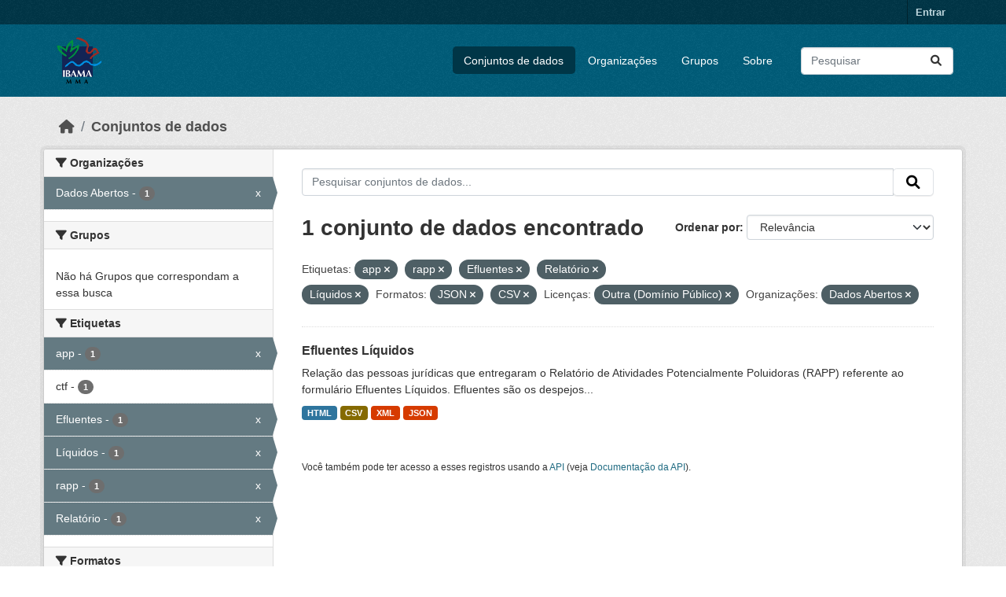

--- FILE ---
content_type: text/html; charset=utf-8
request_url: https://dadosabertos.ibama.gov.br/dataset/?tags=app&tags=rapp&tags=Efluentes&tags=Relat%C3%B3rio&res_format=JSON&res_format=CSV&amp=&license_id=other-pd&organization=ibama&tags=L%C3%ADquidos
body_size: 37657
content:
<!DOCTYPE html>
<!--[if IE 9]> <html lang="pt_BR" class="ie9"> <![endif]-->
<!--[if gt IE 8]><!--> <html lang="pt_BR"  > <!--<![endif]-->
  <head>
    <meta charset="utf-8" />
      <meta name="csrf_field_name" content="_csrf_token" />
      <meta name="_csrf_token" content="ImE4YjY1YTIxYzljZDNmMDkzNGM2ZDc3MjA3MTM2MWE2YzZhODMwZDYi.aXX0cQ.uqdA7iKQo-TaSzmSRFK5jDC75wM" />

      <meta name="generator" content="ckan 2.10.4" />
      <meta name="viewport" content="width=device-width, initial-scale=1.0">
    <title>Conjunto de dados - IBAMA</title>

    
    <link rel="shortcut icon" href="/base/images/ckan.ico" />
    
      
      
      
    

    
      
      
    

    
    <link href="/webassets/base/1c87a999_main.css" rel="stylesheet"/>
    
  </head>

  
  <body data-site-root="https://dadosabertos.ibama.gov.br/" data-locale-root="https://dadosabertos.ibama.gov.br/" >

    
    <div class="visually-hidden-focusable"><a href="#content">Skip to main content</a></div>
  

  
    

 
<div class="account-masthead">
  <div class="container">
     
    <nav class="account not-authed" aria-label="Account">
      <ul class="list-unstyled">
        
        <li><a href="/user/login">Entrar</a></li>
         
      </ul>
    </nav>
     
  </div>
</div>

<header class="masthead">
  <div class="container">
      
    <nav class="navbar navbar-expand-lg navbar-light">
      <hgroup class="header-image navbar-left">

      
      
      <a class="logo" href="/">
        <img src="https://dadosabertos.ibama.gov.br/base/images/Logo_Ibama.png" alt="IBAMA"
          title="IBAMA" />
      </a>
      
      

       </hgroup>
      <button class="navbar-toggler" type="button" data-bs-toggle="collapse" data-bs-target="#main-navigation-toggle"
        aria-controls="main-navigation-toggle" aria-expanded="false" aria-label="Toggle navigation">
        <span class="fa fa-bars text-white"></span>
      </button>

      <div class="main-navbar collapse navbar-collapse" id="main-navigation-toggle">
        <ul class="navbar-nav ms-auto mb-2 mb-lg-0">
          
            
              
              

		          <li class="active"><a href="/dataset/">Conjuntos de dados</a></li><li><a href="/organization/">Organizações</a></li><li><a href="/group/">Grupos</a></li><li><a href="/about">Sobre</a></li>
	          
          </ul>

      
      
          <form class="d-flex site-search" action="/dataset/" method="get">
              <label class="d-none" for="field-sitewide-search">Search Datasets...</label>
              <input id="field-sitewide-search" class="form-control me-2"  type="text" name="q" placeholder="Pesquisar" aria-label="Pesquisar conjuntos de dados..."/>
              <button class="btn" type="submit" aria-label="Submit"><i class="fa fa-search"></i></button>
          </form>
      
      </div>
    </nav>
  </div>
</header>

  
    <div class="main">
      <div id="content" class="container">
        
          
            <div class="flash-messages">
              
                
              
            </div>
          

          
            <div class="toolbar" role="navigation" aria-label="Breadcrumb">
              
                
                  <ol class="breadcrumb">
                    
<li class="home"><a href="/" aria-label="Início"><i class="fa fa-home"></i><span> Início</span></a></li>
                    
  <li class="active"><a href="/dataset/">Conjuntos de dados</a></li>

                  </ol>
                
              
            </div>
          

          <div class="row wrapper">
            
            
            

            
              <aside class="secondary col-md-3">
                
                
  <div class="filters">
    <div>
      
        

    
    
	
	    
		<section class="module module-narrow module-shallow">
		    
			<h2 class="module-heading">
			    <i class="fa fa-filter"></i>
			    Organizações
			</h2>
		    
		    
			
			    
				<nav aria-label="Organizações">
				    <ul class="list-unstyled nav nav-simple nav-facet">
					
					    
					    
					    
					    
					    <li class="nav-item  active">
						<a href="/dataset/?tags=app&amp;tags=rapp&amp;tags=Efluentes&amp;tags=Relat%C3%B3rio&amp;tags=L%C3%ADquidos&amp;res_format=JSON&amp;res_format=CSV&amp;amp=&amp;license_id=other-pd" title="">
						    <span class="item-label">Dados Abertos</span>
						    <span class="hidden separator"> - </span>
						    <span class="item-count badge">1</span>
							<span class="facet-close">x</span>
						</a>
					    </li>
					
				    </ul>
				</nav>

				<p class="module-footer">
				    
					
				    
				</p>
			    
			
		    
		</section>
	    
	
    

      
        

    
    
	
	    
		<section class="module module-narrow module-shallow">
		    
			<h2 class="module-heading">
			    <i class="fa fa-filter"></i>
			    Grupos
			</h2>
		    
		    
			
			    
				<p class="module-content empty">Não há Grupos que correspondam a essa busca</p>
			    
			
		    
		</section>
	    
	
    

      
        

    
    
	
	    
		<section class="module module-narrow module-shallow">
		    
			<h2 class="module-heading">
			    <i class="fa fa-filter"></i>
			    Etiquetas
			</h2>
		    
		    
			
			    
				<nav aria-label="Etiquetas">
				    <ul class="list-unstyled nav nav-simple nav-facet">
					
					    
					    
					    
					    
					    <li class="nav-item  active">
						<a href="/dataset/?tags=rapp&amp;tags=Efluentes&amp;tags=Relat%C3%B3rio&amp;tags=L%C3%ADquidos&amp;res_format=JSON&amp;res_format=CSV&amp;amp=&amp;license_id=other-pd&amp;organization=ibama" title="">
						    <span class="item-label">app</span>
						    <span class="hidden separator"> - </span>
						    <span class="item-count badge">1</span>
							<span class="facet-close">x</span>
						</a>
					    </li>
					
					    
					    
					    
					    
					    <li class="nav-item ">
						<a href="/dataset/?tags=app&amp;tags=rapp&amp;tags=Efluentes&amp;tags=Relat%C3%B3rio&amp;tags=L%C3%ADquidos&amp;res_format=JSON&amp;res_format=CSV&amp;amp=&amp;license_id=other-pd&amp;organization=ibama&amp;tags=ctf" title="">
						    <span class="item-label">ctf</span>
						    <span class="hidden separator"> - </span>
						    <span class="item-count badge">1</span>
							
						</a>
					    </li>
					
					    
					    
					    
					    
					    <li class="nav-item  active">
						<a href="/dataset/?tags=app&amp;tags=rapp&amp;tags=Relat%C3%B3rio&amp;tags=L%C3%ADquidos&amp;res_format=JSON&amp;res_format=CSV&amp;amp=&amp;license_id=other-pd&amp;organization=ibama" title="">
						    <span class="item-label">Efluentes</span>
						    <span class="hidden separator"> - </span>
						    <span class="item-count badge">1</span>
							<span class="facet-close">x</span>
						</a>
					    </li>
					
					    
					    
					    
					    
					    <li class="nav-item  active">
						<a href="/dataset/?tags=app&amp;tags=rapp&amp;tags=Efluentes&amp;tags=Relat%C3%B3rio&amp;res_format=JSON&amp;res_format=CSV&amp;amp=&amp;license_id=other-pd&amp;organization=ibama" title="">
						    <span class="item-label">Líquidos</span>
						    <span class="hidden separator"> - </span>
						    <span class="item-count badge">1</span>
							<span class="facet-close">x</span>
						</a>
					    </li>
					
					    
					    
					    
					    
					    <li class="nav-item  active">
						<a href="/dataset/?tags=app&amp;tags=Efluentes&amp;tags=Relat%C3%B3rio&amp;tags=L%C3%ADquidos&amp;res_format=JSON&amp;res_format=CSV&amp;amp=&amp;license_id=other-pd&amp;organization=ibama" title="">
						    <span class="item-label">rapp</span>
						    <span class="hidden separator"> - </span>
						    <span class="item-count badge">1</span>
							<span class="facet-close">x</span>
						</a>
					    </li>
					
					    
					    
					    
					    
					    <li class="nav-item  active">
						<a href="/dataset/?tags=app&amp;tags=rapp&amp;tags=Efluentes&amp;tags=L%C3%ADquidos&amp;res_format=JSON&amp;res_format=CSV&amp;amp=&amp;license_id=other-pd&amp;organization=ibama" title="">
						    <span class="item-label">Relatório</span>
						    <span class="hidden separator"> - </span>
						    <span class="item-count badge">1</span>
							<span class="facet-close">x</span>
						</a>
					    </li>
					
				    </ul>
				</nav>

				<p class="module-footer">
				    
					
				    
				</p>
			    
			
		    
		</section>
	    
	
    

      
        

    
    
	
	    
		<section class="module module-narrow module-shallow">
		    
			<h2 class="module-heading">
			    <i class="fa fa-filter"></i>
			    Formatos
			</h2>
		    
		    
			
			    
				<nav aria-label="Formatos">
				    <ul class="list-unstyled nav nav-simple nav-facet">
					
					    
					    
					    
					    
					    <li class="nav-item  active">
						<a href="/dataset/?tags=app&amp;tags=rapp&amp;tags=Efluentes&amp;tags=Relat%C3%B3rio&amp;tags=L%C3%ADquidos&amp;res_format=JSON&amp;amp=&amp;license_id=other-pd&amp;organization=ibama" title="">
						    <span class="item-label">CSV</span>
						    <span class="hidden separator"> - </span>
						    <span class="item-count badge">1</span>
							<span class="facet-close">x</span>
						</a>
					    </li>
					
					    
					    
					    
					    
					    <li class="nav-item ">
						<a href="/dataset/?tags=app&amp;tags=rapp&amp;tags=Efluentes&amp;tags=Relat%C3%B3rio&amp;tags=L%C3%ADquidos&amp;res_format=JSON&amp;res_format=CSV&amp;amp=&amp;license_id=other-pd&amp;organization=ibama&amp;res_format=HTML" title="">
						    <span class="item-label">HTML</span>
						    <span class="hidden separator"> - </span>
						    <span class="item-count badge">1</span>
							
						</a>
					    </li>
					
					    
					    
					    
					    
					    <li class="nav-item  active">
						<a href="/dataset/?tags=app&amp;tags=rapp&amp;tags=Efluentes&amp;tags=Relat%C3%B3rio&amp;tags=L%C3%ADquidos&amp;res_format=CSV&amp;amp=&amp;license_id=other-pd&amp;organization=ibama" title="">
						    <span class="item-label">JSON</span>
						    <span class="hidden separator"> - </span>
						    <span class="item-count badge">1</span>
							<span class="facet-close">x</span>
						</a>
					    </li>
					
					    
					    
					    
					    
					    <li class="nav-item ">
						<a href="/dataset/?tags=app&amp;tags=rapp&amp;tags=Efluentes&amp;tags=Relat%C3%B3rio&amp;tags=L%C3%ADquidos&amp;res_format=JSON&amp;res_format=CSV&amp;amp=&amp;license_id=other-pd&amp;organization=ibama&amp;res_format=XML" title="">
						    <span class="item-label">XML</span>
						    <span class="hidden separator"> - </span>
						    <span class="item-count badge">1</span>
							
						</a>
					    </li>
					
				    </ul>
				</nav>

				<p class="module-footer">
				    
					
				    
				</p>
			    
			
		    
		</section>
	    
	
    

      
        

    
    
	
	    
		<section class="module module-narrow module-shallow">
		    
			<h2 class="module-heading">
			    <i class="fa fa-filter"></i>
			    Licenças
			</h2>
		    
		    
			
			    
				<nav aria-label="Licenças">
				    <ul class="list-unstyled nav nav-simple nav-facet">
					
					    
					    
					    
					    
					    <li class="nav-item  active">
						<a href="/dataset/?tags=app&amp;tags=rapp&amp;tags=Efluentes&amp;tags=Relat%C3%B3rio&amp;tags=L%C3%ADquidos&amp;res_format=JSON&amp;res_format=CSV&amp;amp=&amp;organization=ibama" title="">
						    <span class="item-label">Outra (Domínio Público)</span>
						    <span class="hidden separator"> - </span>
						    <span class="item-count badge">1</span>
							<span class="facet-close">x</span>
						</a>
					    </li>
					
				    </ul>
				</nav>

				<p class="module-footer">
				    
					
				    
				</p>
			    
			
		    
		</section>
	    
	
    

      
    </div>
    <a class="close no-text hide-filters"><i class="fa fa-times-circle"></i><span class="text">close</span></a>
  </div>

              </aside>
            

            
              <div class="primary col-md-9 col-xs-12" role="main">
                
                
  <section class="module">
    <div class="module-content">
      
        
      
      
        
        
        







<form id="dataset-search-form" class="search-form" method="get" data-module="select-switch">

  
    <div class="input-group search-input-group">
      <input aria-label="Pesquisar conjuntos de dados..." id="field-giant-search" type="text" class="form-control input-lg" name="q" value="" autocomplete="off" placeholder="Pesquisar conjuntos de dados...">
      
      <span class="input-group-btn">
        <button class="btn btn-default btn-lg" type="submit" value="search" aria-label="Submit">
          <i class="fa fa-search"></i>
        </button>
      </span>
      
    </div>
  

  
    <span>






<input type="hidden" name="tags" value="app" />





<input type="hidden" name="tags" value="rapp" />





<input type="hidden" name="tags" value="Efluentes" />





<input type="hidden" name="tags" value="Relatório" />





<input type="hidden" name="tags" value="Líquidos" />





<input type="hidden" name="res_format" value="JSON" />





<input type="hidden" name="res_format" value="CSV" />





<input type="hidden" name="license_id" value="other-pd" />





<input type="hidden" name="organization" value="ibama" />



</span>
  

  
    
      <div class="form-group control-order-by">
        <label for="field-order-by">Ordenar por</label>
        <select id="field-order-by" name="sort" class="form-control form-select">
          
            
              <option value="score desc, metadata_modified desc" selected="selected">Relevância</option>
            
          
            
              <option value="title_string asc">Nome Crescente</option>
            
          
            
              <option value="title_string desc">Nome Descrescente</option>
            
          
            
              <option value="metadata_modified desc">Modificada pela última vez</option>
            
          
            
          
        </select>
        
        <button class="btn btn-default js-hide" type="submit">Ir</button>
        
      </div>
    
  

  
    
      <h1>

  
  
  
  

1 conjunto de dados encontrado</h1>
    
  

  
    
      <p class="filter-list">
        
          
          <span class="facet">Etiquetas:</span>
          
            <span class="filtered pill">app
              <a href="/dataset/?tags=rapp&amp;tags=Efluentes&amp;tags=Relat%C3%B3rio&amp;tags=L%C3%ADquidos&amp;res_format=JSON&amp;res_format=CSV&amp;amp=&amp;license_id=other-pd&amp;organization=ibama" class="remove" title="Remover"><i class="fa fa-times"></i></a>
            </span>
          
            <span class="filtered pill">rapp
              <a href="/dataset/?tags=app&amp;tags=Efluentes&amp;tags=Relat%C3%B3rio&amp;tags=L%C3%ADquidos&amp;res_format=JSON&amp;res_format=CSV&amp;amp=&amp;license_id=other-pd&amp;organization=ibama" class="remove" title="Remover"><i class="fa fa-times"></i></a>
            </span>
          
            <span class="filtered pill">Efluentes
              <a href="/dataset/?tags=app&amp;tags=rapp&amp;tags=Relat%C3%B3rio&amp;tags=L%C3%ADquidos&amp;res_format=JSON&amp;res_format=CSV&amp;amp=&amp;license_id=other-pd&amp;organization=ibama" class="remove" title="Remover"><i class="fa fa-times"></i></a>
            </span>
          
            <span class="filtered pill">Relatório
              <a href="/dataset/?tags=app&amp;tags=rapp&amp;tags=Efluentes&amp;tags=L%C3%ADquidos&amp;res_format=JSON&amp;res_format=CSV&amp;amp=&amp;license_id=other-pd&amp;organization=ibama" class="remove" title="Remover"><i class="fa fa-times"></i></a>
            </span>
          
            <span class="filtered pill">Líquidos
              <a href="/dataset/?tags=app&amp;tags=rapp&amp;tags=Efluentes&amp;tags=Relat%C3%B3rio&amp;res_format=JSON&amp;res_format=CSV&amp;amp=&amp;license_id=other-pd&amp;organization=ibama" class="remove" title="Remover"><i class="fa fa-times"></i></a>
            </span>
          
        
          
          <span class="facet">Formatos:</span>
          
            <span class="filtered pill">JSON
              <a href="/dataset/?tags=app&amp;tags=rapp&amp;tags=Efluentes&amp;tags=Relat%C3%B3rio&amp;tags=L%C3%ADquidos&amp;res_format=CSV&amp;amp=&amp;license_id=other-pd&amp;organization=ibama" class="remove" title="Remover"><i class="fa fa-times"></i></a>
            </span>
          
            <span class="filtered pill">CSV
              <a href="/dataset/?tags=app&amp;tags=rapp&amp;tags=Efluentes&amp;tags=Relat%C3%B3rio&amp;tags=L%C3%ADquidos&amp;res_format=JSON&amp;amp=&amp;license_id=other-pd&amp;organization=ibama" class="remove" title="Remover"><i class="fa fa-times"></i></a>
            </span>
          
        
          
          <span class="facet">Licenças:</span>
          
            <span class="filtered pill">Outra (Domínio Público)
              <a href="/dataset/?tags=app&amp;tags=rapp&amp;tags=Efluentes&amp;tags=Relat%C3%B3rio&amp;tags=L%C3%ADquidos&amp;res_format=JSON&amp;res_format=CSV&amp;amp=&amp;organization=ibama" class="remove" title="Remover"><i class="fa fa-times"></i></a>
            </span>
          
        
          
          <span class="facet">Organizações:</span>
          
            <span class="filtered pill">Dados Abertos
              <a href="/dataset/?tags=app&amp;tags=rapp&amp;tags=Efluentes&amp;tags=Relat%C3%B3rio&amp;tags=L%C3%ADquidos&amp;res_format=JSON&amp;res_format=CSV&amp;amp=&amp;license_id=other-pd" class="remove" title="Remover"><i class="fa fa-times"></i></a>
            </span>
          
        
      </p>
      <a class="show-filters btn btn-default">Filtrar Resultados</a>
    
  

</form>




      
      
        

  
    <ul class="dataset-list list-unstyled">
    	
	      
	        




  <li class="dataset-item">
    
      <div class="dataset-content">
        
          <h2 class="dataset-heading">
            
              
            
            
    <a href="/dataset/efluentes-liquidos" title="Efluentes Líquidos">
      Efluentes Líquidos
    </a>
            
            
              
              
            
          </h2>
        
        
          
            <div>Relação das pessoas jurídicas que entregaram o Relatório de Atividades Potencialmente Poluidoras (RAPP) referente ao formulário Efluentes Líquidos. Efluentes são os despejos...</div>
          
        
      </div>
      
        
          
            <ul class="dataset-resources list-unstyled">
              
                
                <li>
                  <a href="/dataset/efluentes-liquidos" class="badge badge-default" data-format="html">HTML</a>
                </li>
                
                <li>
                  <a href="/dataset/efluentes-liquidos" class="badge badge-default" data-format="csv">CSV</a>
                </li>
                
                <li>
                  <a href="/dataset/efluentes-liquidos" class="badge badge-default" data-format="xml">XML</a>
                </li>
                
                <li>
                  <a href="/dataset/efluentes-liquidos" class="badge badge-default" data-format="json">JSON</a>
                </li>
                
              
            </ul>
          
        
      
    
  </li>

	      
	    
    </ul>
  

      
    </div>

    
      
    
  </section>

  
    <section class="module">
      <div class="module-content">
        
          <small>
            
            
            
           Você também pode ter acesso a esses registros usando a <a href="/api/3">API</a> (veja <a href="http://docs.ckan.org/en/2.10/api/">Documentação da API</a>). 
          </small>
        
      </div>
    </section>
  

              </div>
            
          </div>
        
      </div>
    </div>
  
    <footer class="site-footer">
  <div class="container">
    
    <div class="row">
      <div class="col-md-8 footer-links">
        
          <ul class="list-unstyled">
            
              <li><a href="/about">Sobre IBAMA</a></li>
            
          </ul>
          <ul class="list-unstyled">
            
              
              <li><a href="http://docs.ckan.org/en/2.10/api/">API do CKAN</a></li>
              <li><a href="http://www.ckan.org/">Associação CKAN</a></li>
              <li><a href="http://www.opendefinition.org/okd/"><img src="/base/images/od_80x15_blue.png" alt="Open Data"></a></li>
            
          </ul>
        
      </div>
      <div class="col-md-4 attribution">
        
          <p><strong>Impulsionado por</strong> <a class="hide-text ckan-footer-logo" href="http://ckan.org">CKAN</a></p>
        
        
          
<form class="lang-select" action="/util/redirect" data-module="select-switch" method="POST">
  
<input type="hidden" name="_csrf_token" value="ImE4YjY1YTIxYzljZDNmMDkzNGM2ZDc3MjA3MTM2MWE2YzZhODMwZDYi.aXX0cQ.uqdA7iKQo-TaSzmSRFK5jDC75wM"/> 
  <div class="form-group">
    <label for="field-lang-select">Idioma</label>
    <select id="field-lang-select" name="url" data-module="autocomplete" data-module-dropdown-class="lang-dropdown" data-module-container-class="lang-container">
      
        <option value="/pt_BR/dataset/?tags=app&amp;tags=rapp&amp;tags=Efluentes&amp;tags=Relat%C3%B3rio&amp;res_format=JSON&amp;res_format=CSV&amp;amp=&amp;license_id=other-pd&amp;organization=ibama&amp;tags=L%C3%ADquidos" selected="selected">
          português (Brasil)
        </option>
      
        <option value="/en/dataset/?tags=app&amp;tags=rapp&amp;tags=Efluentes&amp;tags=Relat%C3%B3rio&amp;res_format=JSON&amp;res_format=CSV&amp;amp=&amp;license_id=other-pd&amp;organization=ibama&amp;tags=L%C3%ADquidos" >
          English
        </option>
      
        <option value="/ja/dataset/?tags=app&amp;tags=rapp&amp;tags=Efluentes&amp;tags=Relat%C3%B3rio&amp;res_format=JSON&amp;res_format=CSV&amp;amp=&amp;license_id=other-pd&amp;organization=ibama&amp;tags=L%C3%ADquidos" >
          日本語
        </option>
      
        <option value="/it/dataset/?tags=app&amp;tags=rapp&amp;tags=Efluentes&amp;tags=Relat%C3%B3rio&amp;res_format=JSON&amp;res_format=CSV&amp;amp=&amp;license_id=other-pd&amp;organization=ibama&amp;tags=L%C3%ADquidos" >
          italiano
        </option>
      
        <option value="/cs_CZ/dataset/?tags=app&amp;tags=rapp&amp;tags=Efluentes&amp;tags=Relat%C3%B3rio&amp;res_format=JSON&amp;res_format=CSV&amp;amp=&amp;license_id=other-pd&amp;organization=ibama&amp;tags=L%C3%ADquidos" >
          čeština (Česko)
        </option>
      
        <option value="/ca/dataset/?tags=app&amp;tags=rapp&amp;tags=Efluentes&amp;tags=Relat%C3%B3rio&amp;res_format=JSON&amp;res_format=CSV&amp;amp=&amp;license_id=other-pd&amp;organization=ibama&amp;tags=L%C3%ADquidos" >
          català
        </option>
      
        <option value="/es/dataset/?tags=app&amp;tags=rapp&amp;tags=Efluentes&amp;tags=Relat%C3%B3rio&amp;res_format=JSON&amp;res_format=CSV&amp;amp=&amp;license_id=other-pd&amp;organization=ibama&amp;tags=L%C3%ADquidos" >
          español
        </option>
      
        <option value="/fr/dataset/?tags=app&amp;tags=rapp&amp;tags=Efluentes&amp;tags=Relat%C3%B3rio&amp;res_format=JSON&amp;res_format=CSV&amp;amp=&amp;license_id=other-pd&amp;organization=ibama&amp;tags=L%C3%ADquidos" >
          français
        </option>
      
        <option value="/el/dataset/?tags=app&amp;tags=rapp&amp;tags=Efluentes&amp;tags=Relat%C3%B3rio&amp;res_format=JSON&amp;res_format=CSV&amp;amp=&amp;license_id=other-pd&amp;organization=ibama&amp;tags=L%C3%ADquidos" >
          Ελληνικά
        </option>
      
        <option value="/sv/dataset/?tags=app&amp;tags=rapp&amp;tags=Efluentes&amp;tags=Relat%C3%B3rio&amp;res_format=JSON&amp;res_format=CSV&amp;amp=&amp;license_id=other-pd&amp;organization=ibama&amp;tags=L%C3%ADquidos" >
          svenska
        </option>
      
        <option value="/sr/dataset/?tags=app&amp;tags=rapp&amp;tags=Efluentes&amp;tags=Relat%C3%B3rio&amp;res_format=JSON&amp;res_format=CSV&amp;amp=&amp;license_id=other-pd&amp;organization=ibama&amp;tags=L%C3%ADquidos" >
          српски
        </option>
      
        <option value="/no/dataset/?tags=app&amp;tags=rapp&amp;tags=Efluentes&amp;tags=Relat%C3%B3rio&amp;res_format=JSON&amp;res_format=CSV&amp;amp=&amp;license_id=other-pd&amp;organization=ibama&amp;tags=L%C3%ADquidos" >
          norsk
        </option>
      
        <option value="/sk/dataset/?tags=app&amp;tags=rapp&amp;tags=Efluentes&amp;tags=Relat%C3%B3rio&amp;res_format=JSON&amp;res_format=CSV&amp;amp=&amp;license_id=other-pd&amp;organization=ibama&amp;tags=L%C3%ADquidos" >
          slovenčina
        </option>
      
        <option value="/fi/dataset/?tags=app&amp;tags=rapp&amp;tags=Efluentes&amp;tags=Relat%C3%B3rio&amp;res_format=JSON&amp;res_format=CSV&amp;amp=&amp;license_id=other-pd&amp;organization=ibama&amp;tags=L%C3%ADquidos" >
          suomi
        </option>
      
        <option value="/ru/dataset/?tags=app&amp;tags=rapp&amp;tags=Efluentes&amp;tags=Relat%C3%B3rio&amp;res_format=JSON&amp;res_format=CSV&amp;amp=&amp;license_id=other-pd&amp;organization=ibama&amp;tags=L%C3%ADquidos" >
          русский
        </option>
      
        <option value="/de/dataset/?tags=app&amp;tags=rapp&amp;tags=Efluentes&amp;tags=Relat%C3%B3rio&amp;res_format=JSON&amp;res_format=CSV&amp;amp=&amp;license_id=other-pd&amp;organization=ibama&amp;tags=L%C3%ADquidos" >
          Deutsch
        </option>
      
        <option value="/pl/dataset/?tags=app&amp;tags=rapp&amp;tags=Efluentes&amp;tags=Relat%C3%B3rio&amp;res_format=JSON&amp;res_format=CSV&amp;amp=&amp;license_id=other-pd&amp;organization=ibama&amp;tags=L%C3%ADquidos" >
          polski
        </option>
      
        <option value="/nl/dataset/?tags=app&amp;tags=rapp&amp;tags=Efluentes&amp;tags=Relat%C3%B3rio&amp;res_format=JSON&amp;res_format=CSV&amp;amp=&amp;license_id=other-pd&amp;organization=ibama&amp;tags=L%C3%ADquidos" >
          Nederlands
        </option>
      
        <option value="/bg/dataset/?tags=app&amp;tags=rapp&amp;tags=Efluentes&amp;tags=Relat%C3%B3rio&amp;res_format=JSON&amp;res_format=CSV&amp;amp=&amp;license_id=other-pd&amp;organization=ibama&amp;tags=L%C3%ADquidos" >
          български
        </option>
      
        <option value="/ko_KR/dataset/?tags=app&amp;tags=rapp&amp;tags=Efluentes&amp;tags=Relat%C3%B3rio&amp;res_format=JSON&amp;res_format=CSV&amp;amp=&amp;license_id=other-pd&amp;organization=ibama&amp;tags=L%C3%ADquidos" >
          한국어 (대한민국)
        </option>
      
        <option value="/hu/dataset/?tags=app&amp;tags=rapp&amp;tags=Efluentes&amp;tags=Relat%C3%B3rio&amp;res_format=JSON&amp;res_format=CSV&amp;amp=&amp;license_id=other-pd&amp;organization=ibama&amp;tags=L%C3%ADquidos" >
          magyar
        </option>
      
        <option value="/sl/dataset/?tags=app&amp;tags=rapp&amp;tags=Efluentes&amp;tags=Relat%C3%B3rio&amp;res_format=JSON&amp;res_format=CSV&amp;amp=&amp;license_id=other-pd&amp;organization=ibama&amp;tags=L%C3%ADquidos" >
          slovenščina
        </option>
      
        <option value="/lv/dataset/?tags=app&amp;tags=rapp&amp;tags=Efluentes&amp;tags=Relat%C3%B3rio&amp;res_format=JSON&amp;res_format=CSV&amp;amp=&amp;license_id=other-pd&amp;organization=ibama&amp;tags=L%C3%ADquidos" >
          latviešu
        </option>
      
        <option value="/am/dataset/?tags=app&amp;tags=rapp&amp;tags=Efluentes&amp;tags=Relat%C3%B3rio&amp;res_format=JSON&amp;res_format=CSV&amp;amp=&amp;license_id=other-pd&amp;organization=ibama&amp;tags=L%C3%ADquidos" >
          አማርኛ
        </option>
      
        <option value="/ar/dataset/?tags=app&amp;tags=rapp&amp;tags=Efluentes&amp;tags=Relat%C3%B3rio&amp;res_format=JSON&amp;res_format=CSV&amp;amp=&amp;license_id=other-pd&amp;organization=ibama&amp;tags=L%C3%ADquidos" >
          العربية
        </option>
      
        <option value="/bs/dataset/?tags=app&amp;tags=rapp&amp;tags=Efluentes&amp;tags=Relat%C3%B3rio&amp;res_format=JSON&amp;res_format=CSV&amp;amp=&amp;license_id=other-pd&amp;organization=ibama&amp;tags=L%C3%ADquidos" >
          bosanski
        </option>
      
        <option value="/da_DK/dataset/?tags=app&amp;tags=rapp&amp;tags=Efluentes&amp;tags=Relat%C3%B3rio&amp;res_format=JSON&amp;res_format=CSV&amp;amp=&amp;license_id=other-pd&amp;organization=ibama&amp;tags=L%C3%ADquidos" >
          dansk (Danmark)
        </option>
      
        <option value="/en_AU/dataset/?tags=app&amp;tags=rapp&amp;tags=Efluentes&amp;tags=Relat%C3%B3rio&amp;res_format=JSON&amp;res_format=CSV&amp;amp=&amp;license_id=other-pd&amp;organization=ibama&amp;tags=L%C3%ADquidos" >
          English (Australia)
        </option>
      
        <option value="/en_GB/dataset/?tags=app&amp;tags=rapp&amp;tags=Efluentes&amp;tags=Relat%C3%B3rio&amp;res_format=JSON&amp;res_format=CSV&amp;amp=&amp;license_id=other-pd&amp;organization=ibama&amp;tags=L%C3%ADquidos" >
          English (United Kingdom)
        </option>
      
        <option value="/es_AR/dataset/?tags=app&amp;tags=rapp&amp;tags=Efluentes&amp;tags=Relat%C3%B3rio&amp;res_format=JSON&amp;res_format=CSV&amp;amp=&amp;license_id=other-pd&amp;organization=ibama&amp;tags=L%C3%ADquidos" >
          español (Argentina)
        </option>
      
        <option value="/eu/dataset/?tags=app&amp;tags=rapp&amp;tags=Efluentes&amp;tags=Relat%C3%B3rio&amp;res_format=JSON&amp;res_format=CSV&amp;amp=&amp;license_id=other-pd&amp;organization=ibama&amp;tags=L%C3%ADquidos" >
          euskara
        </option>
      
        <option value="/fa_IR/dataset/?tags=app&amp;tags=rapp&amp;tags=Efluentes&amp;tags=Relat%C3%B3rio&amp;res_format=JSON&amp;res_format=CSV&amp;amp=&amp;license_id=other-pd&amp;organization=ibama&amp;tags=L%C3%ADquidos" >
          فارسی (ایران)
        </option>
      
        <option value="/gl/dataset/?tags=app&amp;tags=rapp&amp;tags=Efluentes&amp;tags=Relat%C3%B3rio&amp;res_format=JSON&amp;res_format=CSV&amp;amp=&amp;license_id=other-pd&amp;organization=ibama&amp;tags=L%C3%ADquidos" >
          galego
        </option>
      
        <option value="/he/dataset/?tags=app&amp;tags=rapp&amp;tags=Efluentes&amp;tags=Relat%C3%B3rio&amp;res_format=JSON&amp;res_format=CSV&amp;amp=&amp;license_id=other-pd&amp;organization=ibama&amp;tags=L%C3%ADquidos" >
          עברית
        </option>
      
        <option value="/hr/dataset/?tags=app&amp;tags=rapp&amp;tags=Efluentes&amp;tags=Relat%C3%B3rio&amp;res_format=JSON&amp;res_format=CSV&amp;amp=&amp;license_id=other-pd&amp;organization=ibama&amp;tags=L%C3%ADquidos" >
          hrvatski
        </option>
      
        <option value="/id/dataset/?tags=app&amp;tags=rapp&amp;tags=Efluentes&amp;tags=Relat%C3%B3rio&amp;res_format=JSON&amp;res_format=CSV&amp;amp=&amp;license_id=other-pd&amp;organization=ibama&amp;tags=L%C3%ADquidos" >
          Indonesia
        </option>
      
        <option value="/is/dataset/?tags=app&amp;tags=rapp&amp;tags=Efluentes&amp;tags=Relat%C3%B3rio&amp;res_format=JSON&amp;res_format=CSV&amp;amp=&amp;license_id=other-pd&amp;organization=ibama&amp;tags=L%C3%ADquidos" >
          íslenska
        </option>
      
        <option value="/km/dataset/?tags=app&amp;tags=rapp&amp;tags=Efluentes&amp;tags=Relat%C3%B3rio&amp;res_format=JSON&amp;res_format=CSV&amp;amp=&amp;license_id=other-pd&amp;organization=ibama&amp;tags=L%C3%ADquidos" >
          ខ្មែរ
        </option>
      
        <option value="/lt/dataset/?tags=app&amp;tags=rapp&amp;tags=Efluentes&amp;tags=Relat%C3%B3rio&amp;res_format=JSON&amp;res_format=CSV&amp;amp=&amp;license_id=other-pd&amp;organization=ibama&amp;tags=L%C3%ADquidos" >
          lietuvių
        </option>
      
        <option value="/mk/dataset/?tags=app&amp;tags=rapp&amp;tags=Efluentes&amp;tags=Relat%C3%B3rio&amp;res_format=JSON&amp;res_format=CSV&amp;amp=&amp;license_id=other-pd&amp;organization=ibama&amp;tags=L%C3%ADquidos" >
          македонски
        </option>
      
        <option value="/mn_MN/dataset/?tags=app&amp;tags=rapp&amp;tags=Efluentes&amp;tags=Relat%C3%B3rio&amp;res_format=JSON&amp;res_format=CSV&amp;amp=&amp;license_id=other-pd&amp;organization=ibama&amp;tags=L%C3%ADquidos" >
          монгол (Монгол)
        </option>
      
        <option value="/my_MM/dataset/?tags=app&amp;tags=rapp&amp;tags=Efluentes&amp;tags=Relat%C3%B3rio&amp;res_format=JSON&amp;res_format=CSV&amp;amp=&amp;license_id=other-pd&amp;organization=ibama&amp;tags=L%C3%ADquidos" >
          မြန်မာ (မြန်မာ)
        </option>
      
        <option value="/nb_NO/dataset/?tags=app&amp;tags=rapp&amp;tags=Efluentes&amp;tags=Relat%C3%B3rio&amp;res_format=JSON&amp;res_format=CSV&amp;amp=&amp;license_id=other-pd&amp;organization=ibama&amp;tags=L%C3%ADquidos" >
          norsk bokmål (Norge)
        </option>
      
        <option value="/ne/dataset/?tags=app&amp;tags=rapp&amp;tags=Efluentes&amp;tags=Relat%C3%B3rio&amp;res_format=JSON&amp;res_format=CSV&amp;amp=&amp;license_id=other-pd&amp;organization=ibama&amp;tags=L%C3%ADquidos" >
          नेपाली
        </option>
      
        <option value="/pt_PT/dataset/?tags=app&amp;tags=rapp&amp;tags=Efluentes&amp;tags=Relat%C3%B3rio&amp;res_format=JSON&amp;res_format=CSV&amp;amp=&amp;license_id=other-pd&amp;organization=ibama&amp;tags=L%C3%ADquidos" >
          português (Portugal)
        </option>
      
        <option value="/ro/dataset/?tags=app&amp;tags=rapp&amp;tags=Efluentes&amp;tags=Relat%C3%B3rio&amp;res_format=JSON&amp;res_format=CSV&amp;amp=&amp;license_id=other-pd&amp;organization=ibama&amp;tags=L%C3%ADquidos" >
          română
        </option>
      
        <option value="/sq/dataset/?tags=app&amp;tags=rapp&amp;tags=Efluentes&amp;tags=Relat%C3%B3rio&amp;res_format=JSON&amp;res_format=CSV&amp;amp=&amp;license_id=other-pd&amp;organization=ibama&amp;tags=L%C3%ADquidos" >
          shqip
        </option>
      
        <option value="/sr_Latn/dataset/?tags=app&amp;tags=rapp&amp;tags=Efluentes&amp;tags=Relat%C3%B3rio&amp;res_format=JSON&amp;res_format=CSV&amp;amp=&amp;license_id=other-pd&amp;organization=ibama&amp;tags=L%C3%ADquidos" >
          srpski (latinica)
        </option>
      
        <option value="/th/dataset/?tags=app&amp;tags=rapp&amp;tags=Efluentes&amp;tags=Relat%C3%B3rio&amp;res_format=JSON&amp;res_format=CSV&amp;amp=&amp;license_id=other-pd&amp;organization=ibama&amp;tags=L%C3%ADquidos" >
          ไทย
        </option>
      
        <option value="/tl/dataset/?tags=app&amp;tags=rapp&amp;tags=Efluentes&amp;tags=Relat%C3%B3rio&amp;res_format=JSON&amp;res_format=CSV&amp;amp=&amp;license_id=other-pd&amp;organization=ibama&amp;tags=L%C3%ADquidos" >
          Filipino (Pilipinas)
        </option>
      
        <option value="/tr/dataset/?tags=app&amp;tags=rapp&amp;tags=Efluentes&amp;tags=Relat%C3%B3rio&amp;res_format=JSON&amp;res_format=CSV&amp;amp=&amp;license_id=other-pd&amp;organization=ibama&amp;tags=L%C3%ADquidos" >
          Türkçe
        </option>
      
        <option value="/uk/dataset/?tags=app&amp;tags=rapp&amp;tags=Efluentes&amp;tags=Relat%C3%B3rio&amp;res_format=JSON&amp;res_format=CSV&amp;amp=&amp;license_id=other-pd&amp;organization=ibama&amp;tags=L%C3%ADquidos" >
          українська
        </option>
      
        <option value="/uk_UA/dataset/?tags=app&amp;tags=rapp&amp;tags=Efluentes&amp;tags=Relat%C3%B3rio&amp;res_format=JSON&amp;res_format=CSV&amp;amp=&amp;license_id=other-pd&amp;organization=ibama&amp;tags=L%C3%ADquidos" >
          українська (Україна)
        </option>
      
        <option value="/vi/dataset/?tags=app&amp;tags=rapp&amp;tags=Efluentes&amp;tags=Relat%C3%B3rio&amp;res_format=JSON&amp;res_format=CSV&amp;amp=&amp;license_id=other-pd&amp;organization=ibama&amp;tags=L%C3%ADquidos" >
          Tiếng Việt
        </option>
      
        <option value="/zh_Hans_CN/dataset/?tags=app&amp;tags=rapp&amp;tags=Efluentes&amp;tags=Relat%C3%B3rio&amp;res_format=JSON&amp;res_format=CSV&amp;amp=&amp;license_id=other-pd&amp;organization=ibama&amp;tags=L%C3%ADquidos" >
          中文 (简体, 中国)
        </option>
      
        <option value="/zh_Hant_TW/dataset/?tags=app&amp;tags=rapp&amp;tags=Efluentes&amp;tags=Relat%C3%B3rio&amp;res_format=JSON&amp;res_format=CSV&amp;amp=&amp;license_id=other-pd&amp;organization=ibama&amp;tags=L%C3%ADquidos" >
          中文 (繁體, 台灣)
        </option>
      
    </select>
  </div>
  <button class="btn btn-default d-none " type="submit">Ir</button>
</form>


        
      </div>
    </div>
    
  </div>
</footer>
  
  
  
  
  
    

      

    
    
    <link href="/webassets/vendor/f3b8236b_select2.css" rel="stylesheet"/>
<link href="/webassets/vendor/d05bf0e7_fontawesome.css" rel="stylesheet"/>
    <script src="/webassets/vendor/8c3c143a_jquery.js" type="text/javascript"></script>
<script src="/webassets/vendor/5027b870_vendor.js" type="text/javascript"></script>
<script src="/webassets/vendor/6d1ad7e6_bootstrap.js" type="text/javascript"></script>
<script src="/webassets/base/6fddaa3f_main.js" type="text/javascript"></script>
<script src="/webassets/base/0d750fad_ckan.js" type="text/javascript"></script>
  </body>
</html>